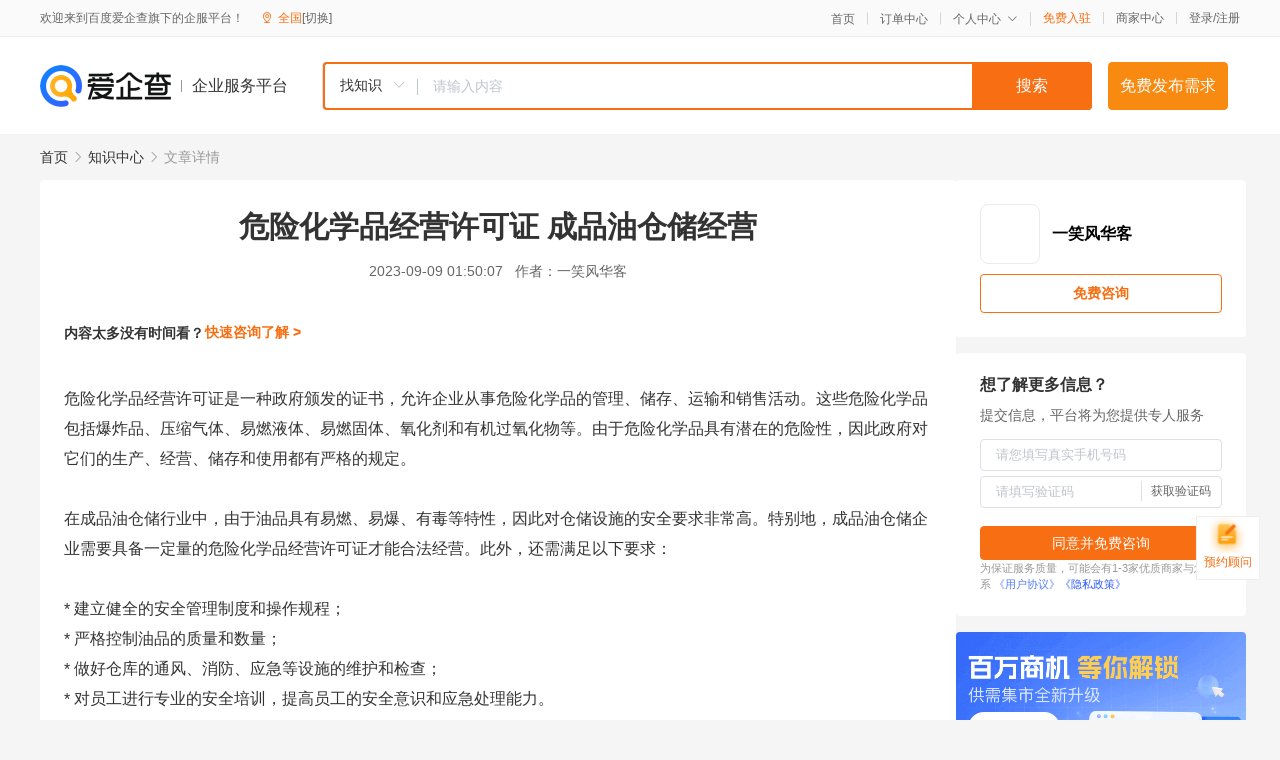

--- FILE ---
content_type: text/html; charset=UTF-8
request_url: https://yiqifu.baidu.com/cknowledge_10069767643
body_size: 3631
content:
<!DOCTYPE html><html><head><meta charset="UTF-8">  <title>危险化学品经营许可证 成品油仓储经营</title>   <meta name="keywords" content="危险化学品经营许可证,危险化学品,成品油,成品油仓储,油品">   <meta name="description" content="本文探讨了危险化学品经营许可证和成品油仓储经营之间的关系。从危险化学品经营许可证的含义和重要性，到成品油仓储经营的特殊要求，再到两者之间的联系，本文将为您深入解析。">  <meta http-equiv="X-UA-Compatible" content="IE=edge"><meta name="referrer" content="no-referrer-when-downgrade"><link rel="pre-connect" href="//qifu-pub.bj.bcebos.com/"><link rel="dns-prefetch" href="//qifu-pub.bj.bcebos.com/"><link rel="dns-prefetch" href="//ts.bdimg.com"><link rel="dns-prefetch" href="//himg.bdimg.com"><link rel="shortcut icon" href="//xinpub.cdn.bcebos.com/static/favicon.ico" type="image/x-icon">  <script type="text/javascript" src="//passport.baidu.com/passApi/js/uni_login_wrapper.js"></script><script src="https://xin-static.cdn.bcebos.com/law-m/js/template.js"></script> <link href="//xinpub.cdn.bcebos.com/aiqifu/static/1748572627/css/vendors.95232eab35f.css" rel="stylesheet"><link href="//xinpub.cdn.bcebos.com/aiqifu/static/1748572627/css/cknowledgedetail.f54973436a7.css" rel="stylesheet"> <script>/* eslint-disable */
        // 添加百度统计
        var _hmt = _hmt || [];
        (function () {
            var hm = document.createElement('script');
            hm.src = '//hm.baidu.com/hm.js?37e1bd75d9c0b74f7b4a8ba07566c281';
            hm.setAttribute('async', 'async');
            hm.setAttribute('defer', 'defer');
            var s = document.getElementsByTagName('script')[0];
            s.parentNode.insertBefore(hm, s);
        })();</script></head><body><div id="app">  </div><script>/* eslint-disable */  window.pageData = {"isLogin":0,"userName":null,"casapi":null,"passapi":"\/\/passport.baidu.com\/passApi\/js\/uni_login_wrapper.js","logoutUrl":"https:\/\/yiqifu.baidu.com\/\/cusercenter\/logout","logintype":0,"userPhoto":"https:\/\/himg.bdimg.com\/sys\/portrait\/item\/default.jpg","homePage":"https:\/\/yiqifu.baidu.com","passDomain":"https:\/\/passport.baidu.com","version":"V1.0.33","detail":{"id":"10069767643","onlineStatus":"1","title":"\u5371\u9669\u5316\u5b66\u54c1\u7ecf\u8425\u8bb8\u53ef\u8bc1 \u6210\u54c1\u6cb9\u4ed3\u50a8\u7ecf\u8425","author":"\u4e00\u7b11\u98ce\u534e\u5ba2","logo":"http:\/\/cspd-video-frame.su.bcebos.com\/4910402eb6b411ee942e7df5a562894d.png","shopLink":"","publishTime":"2023-09-09 01:50:07","content":"\u5371\u9669\u5316\u5b66\u54c1\u7ecf\u8425\u8bb8\u53ef\u8bc1\u662f\u4e00\u79cd\u653f\u5e9c\u9881\u53d1\u7684\u8bc1\u4e66\uff0c\u5141\u8bb8\u4f01\u4e1a\u4ece\u4e8b\u5371\u9669\u5316\u5b66\u54c1\u7684\u7ba1\u7406\u3001\u50a8\u5b58\u3001\u8fd0\u8f93\u548c\u9500\u552e\u6d3b\u52a8\u3002\u8fd9\u4e9b\u5371\u9669\u5316\u5b66\u54c1\u5305\u62ec\u7206\u70b8\u54c1\u3001\u538b\u7f29\u6c14\u4f53\u3001\u6613\u71c3\u6db2\u4f53\u3001\u6613\u71c3\u56fa\u4f53\u3001\u6c27\u5316\u5242\u548c\u6709\u673a\u8fc7\u6c27\u5316\u7269\u7b49\u3002\u7531\u4e8e\u5371\u9669\u5316\u5b66\u54c1\u5177\u6709\u6f5c\u5728\u7684\u5371\u9669\u6027\uff0c\u56e0\u6b64\u653f\u5e9c\u5bf9\u5b83\u4eec\u7684\u751f\u4ea7\u3001\u7ecf\u8425\u3001\u50a8\u5b58\u548c\u4f7f\u7528\u90fd\u6709\u4e25\u683c\u7684\u89c4\u5b9a\u3002<br><br>\u5728\u6210\u54c1\u6cb9\u4ed3\u50a8\u884c\u4e1a\u4e2d\uff0c\u7531\u4e8e\u6cb9\u54c1\u5177\u6709\u6613\u71c3\u3001\u6613\u7206\u3001\u6709\u6bd2\u7b49\u7279\u6027\uff0c\u56e0\u6b64\u5bf9\u4ed3\u50a8\u8bbe\u65bd\u7684\u5b89\u5168\u8981\u6c42\u975e\u5e38\u9ad8\u3002\u7279\u522b\u5730\uff0c\u6210\u54c1\u6cb9\u4ed3\u50a8\u4f01\u4e1a\u9700\u8981\u5177\u5907\u4e00\u5b9a\u91cf\u7684\u5371\u9669\u5316\u5b66\u54c1\u7ecf\u8425\u8bb8\u53ef\u8bc1\u624d\u80fd\u5408\u6cd5\u7ecf\u8425\u3002\u6b64\u5916\uff0c\u8fd8\u9700\u6ee1\u8db3\u4ee5\u4e0b\u8981\u6c42\uff1a<br><br>* \u5efa\u7acb\u5065\u5168\u7684\u5b89\u5168\u7ba1\u7406\u5236\u5ea6\u548c\u64cd\u4f5c\u89c4\u7a0b\uff1b<br>* \u4e25\u683c\u63a7\u5236\u6cb9\u54c1\u7684\u8d28\u91cf\u548c\u6570\u91cf\uff1b<br>* \u505a\u597d\u4ed3\u5e93\u7684\u901a\u98ce\u3001\u6d88\u9632\u3001\u5e94\u6025\u7b49\u8bbe\u65bd\u7684\u7ef4\u62a4\u548c\u68c0\u67e5\uff1b<br>* \u5bf9\u5458\u5de5\u8fdb\u884c\u4e13\u4e1a\u7684\u5b89\u5168\u57f9\u8bad\uff0c\u63d0\u9ad8\u5458\u5de5\u7684\u5b89\u5168\u610f\u8bc6\u548c\u5e94\u6025\u5904\u7406\u80fd\u529b\u3002<br><br>\u5b9e\u9645\u4e0a\uff0c\u5371\u9669\u5316\u5b66\u54c1\u7ecf\u8425\u8bb8\u53ef\u8bc1\u662f\u6210\u54c1\u6cb9\u4ed3\u50a8\u4f01\u4e1a\u5408\u6cd5\u7ecf\u8425\u7684\u5fc5\u8981\u6761\u4ef6\u4e4b\u4e00\u3002\u9664\u6b64\u4e4b\u5916\uff0c\u8fd8\u9700\u8981\u9075\u5b88\u4e00\u7cfb\u5217\u7684\u5b89\u5168\u7ba1\u7406\u89c4\u5b9a\u548c\u64cd\u4f5c\u89c4\u7a0b\u3002\u8fd9\u4e9b\u8981\u6c42\u4e0d\u4ec5\u6d89\u53ca\u5230\u6210\u54c1\u6cb9\u4ed3\u50a8\u672c\u8eab\uff0c\u8fd8\u6d89\u53ca\u5230\u6cb9\u54c1\u7684\u91c7\u8d2d\u3001\u8fd0\u8f93\u3001\u9500\u552e\u7b49\u73af\u8282\u3002\u56e0\u6b64\uff0c\u6210\u54c1\u6cb9\u4ed3\u50a8\u4f01\u4e1a\u9700\u8981\u9ad8\u5ea6\u91cd\u89c6\u5371\u9669\u5316\u5b66\u54c1\u7ecf\u8425\u8bb8\u53ef\u8bc1\u7684\u91cd\u8981\u6027\uff0c\u5e76\u4e25\u683c\u9075\u5b88\u76f8\u5173\u89c4\u5b9a\u3002<br><br>\u603b\u4e4b\uff0c\u5371\u9669\u5316\u5b66\u54c1\u7ecf\u8425\u8bb8\u53ef\u8bc1\u662f\u6210\u54c1\u6cb9\u4ed3\u50a8\u7ecf\u8425\u7684\u5fc5\u8981\u6761\u4ef6\u4e4b\u4e00\u3002\u53ea\u6709\u83b7\u5f97\u6b64\u8bc1\u4e66\u5e76\u9075\u5b88\u76f8\u5173\u89c4\u5b9a\uff0c\u624d\u80fd\u4fdd\u8bc1\u4f01\u4e1a\u7684\u5b89\u5168\u7ba1\u7406\u548c\u4ea7\u54c1\u8d28\u91cf\uff0c\u4ece\u800c\u8d62\u5f97\u5ba2\u6237\u7684\u4fe1\u4efb\u548c\u5e02\u573a\u7ade\u4e89\u529b\u3002","summarization":"\u672c\u6587\u63a2\u8ba8\u4e86\u5371\u9669\u5316\u5b66\u54c1\u7ecf\u8425\u8bb8\u53ef\u8bc1\u548c\u6210\u54c1\u6cb9\u4ed3\u50a8\u7ecf\u8425\u4e4b\u95f4\u7684\u5173\u7cfb\u3002\u4ece\u5371\u9669\u5316\u5b66\u54c1\u7ecf\u8425\u8bb8\u53ef\u8bc1\u7684\u542b\u4e49\u548c\u91cd\u8981\u6027\uff0c\u5230\u6210\u54c1\u6cb9\u4ed3\u50a8\u7ecf\u8425\u7684\u7279\u6b8a\u8981\u6c42\uff0c\u518d\u5230\u4e24\u8005\u4e4b\u95f4\u7684\u8054\u7cfb\uff0c\u672c\u6587\u5c06\u4e3a\u60a8\u6df1\u5165\u89e3\u6790\u3002","poster":"https:\/\/qifu-pub.bj.bcebos.com\/data\/pic\/2023-07\/31.jpg","video":"","videoPoster":"","shopId":0,"isVip":0,"topics":"","thirdIds":["93416"],"keywords":["\u5371\u9669\u5316\u5b66\u54c1\u7ecf\u8425\u8bb8\u53ef\u8bc1","\u5371\u9669\u5316\u5b66\u54c1","\u6210\u54c1\u6cb9","\u6210\u54c1\u6cb9\u4ed3\u50a8","\u6cb9\u54c1"],"version":1706885541766.4,"source":"5","shoplevel":1,"hasPhone":false,"disclaimer":"<p>\u4f01\u4e1a\u670d\u52a1\u5e73\u53f0\u6e29\u99a8\u63d0\u793a<\/p>\n        <p>\u4ee5\u4e0a\u77e5\u8bc6\u5185\u5bb9\u4f9d\u6258\u6280\u672f\u80fd\u529b\u751f\u6210<\/p>\n        <p>\u5982\u60a8\u53d1\u73b0\u9875\u9762\u6709\u4efb\u4f55\u8fdd\u6cd5\u6216\u4fb5\u6743\u4fe1\u606f\uff0c\u8bf7\u63d0\u4f9b\u76f8\u5173\u6750\u6599\u81f3\u90ae\u7bb1ext_qfhelp@baidu.com\uff0c\u6211\u4eec\u4f1a\u53ca\u65f6\u6838\u67e5\u5904\u7406\u5e76\u56de\u590d\u3002<\/p>","tags":[],"company":"","authorTags":[],"articleMore":[{"id":"10033397021","title":"\u6ce8\u518c\u5730\u7ecf\u8425\u5730\u4e0d\u540c\uff0c\u5982\u4f55\u529e\u7406\u5371\u5316\u54c1\u7ecf\u8425\u8bb8\u53ef\u8bc1\uff1f\uff08\u63d0\u4f9b\u4ed3\u50a8\u534f\u8bae\uff09"},{"id":"10011692814","title":"\u7533\u8bf7\u5371\u9669\u5316\u5b66\u54c1\u7ecf\u8425\u8bb8\u53ef\u8bc1\u91cd\u70b9\u8981\u5173\u6ce8\u4ec0\u4e48\uff1f"},{"id":"10002839159","title":"\u529e\u5371\u9669\u5316\u5b66\u54c1\u7ecf\u8425\u8bb8\u53ef\u8bc1\u7684\u57fa\u672c\u6d41\u7a0b\u662f\u54ea\u4e9b\uff1f"},{"id":"16300171076","title":"\u4e0a\u6d77\u529e\u7406\u5371\u9669\u5316\u5b66\u54c1\u7ecf\u8425\u8bb8\u53ef\u8bc1\u6709\u54ea\u4e9b\u653b\u7565\uff1f"},{"id":"16400264966","title":"\u65e0\u5371\u9669\u5316\u5b66\u54c1\u7ecf\u8425\u8bb8\u53ef\u8bc1\u4e70\u5356\u5371\u5316\u54c1\u4f1a\u7f5a\u6b3e\u5417\uff1f"},{"id":"10001796713","title":"\u5173\u4e8e\u5371\u9669\u5316\u5b66\u54c1\u7ecf\u8425\u8bb8\u53ef\u8bc1\u76845\u4e2a\u95ee\u7b54"},{"id":"10002777133","title":"\u300a\u5371\u9669\u5316\u5b66\u54c1\u7ecf\u8425\u8bb8\u53ef\u8bc1\u300b\u6838\u53d1\u516c\u544a\uff08\u4ed9\u6843\u5e02\u4e09\u987a\u52a0\u6cb9\u7ad9\u6709\u9650\u516c\u53f8\uff09"},{"id":"10040961615","title":"\u7533\u8bf7\u5371\u9669\u5316\u5b66\u54c1\u7ecf\u8425\u8bb8\u53ef\u8bc1\u7684\u6761\u4ef6\u4e0e\u96be\u70b9\u5206\u6790"},{"id":"10030891694","title":"\u5371\u5316\u54c1\u7ecf\u8425\u8bb8\u53ef\u8bc1\uff08\u65e0\u50a8\u5b58\uff09\u8981\u600e\u4e48\u7533\u8bf7\uff1f"}]},"address":{"id":"100000","addrName":"\u5168\u56fd"},"result":{"title":"\u5371\u9669\u5316\u5b66\u54c1\u7ecf\u8425\u8bb8\u53ef\u8bc1 \u6210\u54c1\u6cb9\u4ed3\u50a8\u7ecf\u8425","keywords":"\u5371\u9669\u5316\u5b66\u54c1\u7ecf\u8425\u8bb8\u53ef\u8bc1,\u5371\u9669\u5316\u5b66\u54c1,\u6210\u54c1\u6cb9,\u6210\u54c1\u6cb9\u4ed3\u50a8,\u6cb9\u54c1","description":"\u672c\u6587\u63a2\u8ba8\u4e86\u5371\u9669\u5316\u5b66\u54c1\u7ecf\u8425\u8bb8\u53ef\u8bc1\u548c\u6210\u54c1\u6cb9\u4ed3\u50a8\u7ecf\u8425\u4e4b\u95f4\u7684\u5173\u7cfb\u3002\u4ece\u5371\u9669\u5316\u5b66\u54c1\u7ecf\u8425\u8bb8\u53ef\u8bc1\u7684\u542b\u4e49\u548c\u91cd\u8981\u6027\uff0c\u5230\u6210\u54c1\u6cb9\u4ed3\u50a8\u7ecf\u8425\u7684\u7279\u6b8a\u8981\u6c42\uff0c\u518d\u5230\u4e24\u8005\u4e4b\u95f4\u7684\u8054\u7cfb\uff0c\u672c\u6587\u5c06\u4e3a\u60a8\u6df1\u5165\u89e3\u6790\u3002"},"hotCates":["\u516c\u53f8\u6ce8\u518c\u670d\u52a1","\u5546\u6807\u6ce8\u518c\u670d\u52a1","\u4ee3\u7406\u8bb0\u8d26\u670d\u52a1","\u5de5\u5546\u53d8\u66f4\u670d\u52a1"]} || {};

        /* eslint-enable */</script> <script src="//xinpub.cdn.bcebos.com/aiqifu/static/1748572627/js/0.a8be39429dd.js"></script><script src="//xinpub.cdn.bcebos.com/aiqifu/static/1748572627/js/cknowledgedetail.5f57be0d119.js"></script> </body></html>